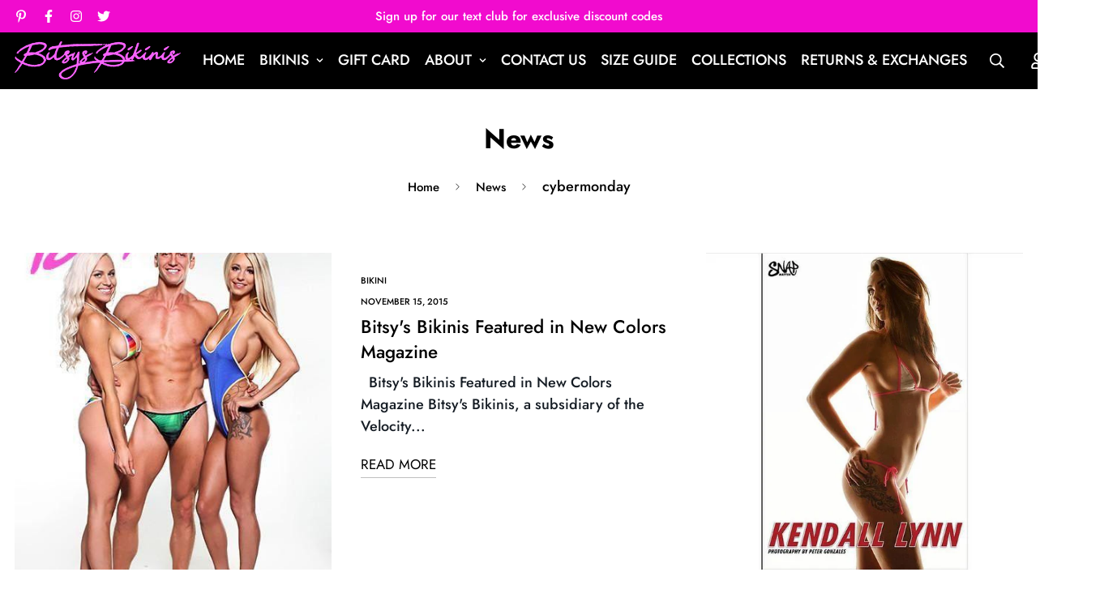

--- FILE ---
content_type: text/javascript
request_url: https://bitsysbikinis.com/cdn/shop/t/53/assets/pre-purchase.min.js?v=180527286036565592651764294303
body_size: 7822
content:
!function(){var e={7345:function(e,t,n){"use strict";n.r(t);var i=n(4942),o=n(4558).MinimogSettings;const s=window.__i18n||new class{constructor(){var e=this;(0,i.Z)(this,"shop_locale",o.shop_locale?.current||"en"),(0,i.Z)(this,"locales",{default:{date_format:"MM/dd/yyyy",add_button:"Add",added_button:"Added",bundle_button:"Add selected item(s)",bundle_saved:"Saved",bundle_select:"Select",bundle_selected:"Selected",bundle_this_item:"This item",bundle_total:"Total price",checkout:"Checkout",discount_summary:"You will get <strong>{discount_value} OFF</strong> on each product",discount_title:"SPECIAL OFFER",free:"FREE",incart_title:'Customers also bought with "{product_title}"',prepurchase_added:"You just added",prepurchase_title:'Frequently bought with "{product_title}"',qty_discount_note:"on each product",qty_discount_title:"{item_count} item(s) get {discount_value} OFF",sizechart_button:"Size chart",field_name:"Enter your name",field_email:"Enter your email",field_birthday:"Date of birth",discount_noti:"* Discount will be calculated and applied at checkout",fox_discount_noti:"* You are entitled to 1 discount offer of <span>{price}</span> (<span>{discount_title}</span>). This offer <b>can't be combined</b> with any other discount you add here!",bis_open:"Notify me when available",bis_heading:"Back in stock alert 📬",bis_desc:"We will send you a notification as soon as this product is available again.",bis_submit:"Notify me",bis_email:"Your email",bis_name:"Your name",bis_phone:"Your phone number",bis_note:"Your note",bis_signup:"Email me with news and offers",bis_thankyou:"Thank you! We'll send you an email when this product is available!",preorder_discount_title:"🎁 Preorder now to get <strong>{discount_value} OFF</strong>",preorder_shipping_note:"🚚 Item will be delivered on or before <strong>{eta}</strong>",preorder_end_note:"🔥 Preorder will end at <strong>{end_time}</strong>"}}),(0,i.Z)(this,"tr",(function(t){let n=arguments.length>1&&void 0!==arguments[1]?arguments[1]:{};const{locales:i,shop_locale:o}=e;let s=i[o]?.[t]||i.default[t]||`Foxkit: translation missing for ${t}!`;const r=Object.keys(n);return r.length&&Object.entries(n).forEach((e=>{let[t,n]=e;return s=s.replace(`{${t}}`,n)})),s})),(0,i.Z)(this,"setLocales",((e,t)=>{this.locales[e]=t}))}};window.__i18n=window.__i18n||s,t.default=s},4558:function(e,t,n){"use strict";n.r(t),n.d(t,{MinimogEvents:function(){return o},MinimogTheme:function(){return s},MinimogSettings:function(){return r},MinimogStrings:function(){return a},MinimogLibs:function(){return l}});var i=n(8971);window.MinimogEvents=window.MinimogEvents||new i.Z,window._ThemeEvent=window.MinimogEvents;const o=window.MinimogEvents,s=window.MinimogTheme||{},r=window.MinimogSettings||{},a=window.MinimogStrings||{},l=window.MinimogLibs||{}},6295:function(e,t,n){"use strict";n.r(t);n(2422);t.default=new class{constructor(){return this.component=this.component.bind(this),this.component}component(e,t){for(var n=arguments.length,i=new Array(n>2?n-2:0),o=2;o<n;o++)i[o-2]=arguments[o];if("function"==typeof e)return e({...t,children:i});i&&(i=i.filter((e=>null!==e))),t&&(t.class&&(t.className=t.class),delete t.children);let s="fragment"!==e?function(e,t){t=t||{};let n=document.createElement(e);try{n=Object.assign(n,t)}catch{const e=Object.keys(t);for(let i=0;i<e.length;i++)"dataSet"!==t[i]&&n.setAttribute(e[i],t[e[i]])}return n}(e,t):document.createDocumentFragment();if(-1!==["svg","path","rect","text","circle","g"].indexOf(e)){s=document.createElementNS("http://www.w3.org/2000/svg",e);for(const e in t){const n="className"===e?"class":e;s.setAttribute(n,t[e])}}for(const e of i)Array.isArray(e)?s.append(...e):s.append(e);if(t?.dataSet)for(const e in t.dataSet)Object.prototype.hasOwnProperty.call(t.dataSet,e)&&(s.dataset[e]=t.dataSet[e]);return t&&!window.__aleartedJSXData&&Object.keys(t).find((e=>e.match(/^data-/)))&&(alert("Do not use data-* in your JSX component! Use dataSet instead!! - Check the console.trace for more info"),window.__aleartedJSXData=!0),t?.ref&&("function"==typeof t.ref?t.ref(s):t.ref=s),t?.on&&Object.entries(t.on).forEach((e=>{let[t,n]=e;s.addEventListener(t,n)})),t?.style&&Object.entries(t.style).forEach((e=>{let[t,n]=e;s.style.setProperty(t,n)})),s}}},8971:function(e,t,n){"use strict";n.d(t,{X:function(){return i},Z:function(){return o}});const i=e=>{let{context:t=document.documentElement,event:n="click",selector:i,handler:o,capture:s=!1}=e;const r=function(e){for(let t=e.target;t&&t!==this;t=t.parentNode)if(t.matches(i)){o.call(t,e,t);break}};return t.addEventListener(n,r,s),()=>{t.removeEventListener(n,r,s)}};class o{constructor(){this.events={}}get evts(){return Object.keys(this.events)}subscribe(e,t){return this.events[e]=this.events[e]||[],this.events[e].push(t),()=>this.unSubscribe(e,t)}unSubscribe(e,t){const n=this.events[e];if(n&&Array.isArray(n))for(let e=0;e<n.length;e++)if(n[e]===t){n.splice(e,1);break}}emit(e){for(var t=arguments.length,n=new Array(t>1?t-1:0),i=1;i<t;i++)n[i-1]=arguments[i];(this.events[e]||[]).forEach((e=>{e(...n)}))}}},2422:function(){!function(){function e(){var e=Array.prototype.slice.call(arguments),t=document.createDocumentFragment();e.forEach((function(e){var n=e instanceof Node;t.appendChild(n?e:document.createTextNode(String(e)))})),this.appendChild(t)}[Element.prototype,Document.prototype,DocumentFragment.prototype].forEach((function(t){t.hasOwnProperty("append")||Object.defineProperty(t,"append",{configurable:!0,enumerable:!0,writable:!0,value:e})}))}()},643:function(e){var t="complete",n="canceled";function i(e,t,n){Math.max(0,t),Math.max(0,n),e.self===e?e.scrollTo(t,n):(e.scrollLeft=t,e.scrollTop=n)}function o(e){var n=e._scrollSettings;if(n){var s=n.maxSynchronousAlignments,r=function(e,t){var n,i,o,s,r,a,l,c=e.align,d=e.target.getBoundingClientRect(),u=c&&null!=c.left?c.left:.5,p=c&&null!=c.top?c.top:.5,h=c&&null!=c.leftOffset?c.leftOffset:0,m=c&&null!=c.topOffset?c.topOffset:0,f=u,_=p;if(e.isWindow(t))a=Math.min(d.width,t.innerWidth),l=Math.min(d.height,t.innerHeight),i=d.left+t.pageXOffset-t.innerWidth*f+a*f,o=d.top+t.pageYOffset-t.innerHeight*_+l*_,i-=h,o-=m,i=e.align.lockX?t.pageXOffset:i,o=e.align.lockY?t.pageYOffset:o,s=i-t.pageXOffset,r=o-t.pageYOffset;else{a=d.width,l=d.height,n=t.getBoundingClientRect();var g=d.left-(n.left-t.scrollLeft),v=d.top-(n.top-t.scrollTop);i=g+a*f-t.clientWidth*f,o=v+l*_-t.clientHeight*_,i-=h,o-=m,i=Math.max(Math.min(i,t.scrollWidth-t.clientWidth),0),o=Math.max(Math.min(o,t.scrollHeight-t.clientHeight),0),i=e.align.lockX?t.scrollLeft:i,o=e.align.lockY?t.scrollTop:o,s=i-t.scrollLeft,r=o-t.scrollTop}return{x:i,y:o,differenceX:s,differenceY:r}}(n,e),a=Date.now()-n.startTime,l=Math.min(1/n.time*a,1);if(n.endIterations>=s)return i(e,r.x,r.y),e._scrollSettings=null,n.end(t);var c=1-n.ease(l);if(i(e,r.x-r.differenceX*c,r.y-r.differenceY*c),a>=n.time)return n.endIterations++,n.scrollAncestor&&o(n.scrollAncestor),void o(e);!function(e){if("requestAnimationFrame"in window)return window.requestAnimationFrame(e);setTimeout(e,16)}(o.bind(null,e))}}function s(e){return e.self===e}function r(e){return"pageXOffset"in e||(e.scrollHeight!==e.clientHeight||e.scrollWidth!==e.clientWidth)&&"hidden"!==getComputedStyle(e).overflow}function a(){return!0}function l(e){if(e.assignedSlot)return l(e.assignedSlot);if(e.parentElement)return"BODY"===e.parentElement.tagName?e.parentElement.ownerDocument.defaultView||e.parentElement.ownerDocument.ownerWindow:e.parentElement;if(e.getRootNode){var t=e.getRootNode();if(11===t.nodeType)return t.host}}e.exports=function(e,i,c){if(e){"function"==typeof i&&(c=i,i=null),i||(i={}),i.time=isNaN(i.time)?1e3:i.time,i.ease=i.ease||function(e){return 1-Math.pow(1-e,e/2)},i.align=i.align||{};var d=l(e),u=1,p=i.validTarget||a,h=i.isScrollable;i.debug;for(var m=[];d;)if(i.debug,p(d,u)&&(h?h(d,r):r(d))&&(u++,m.push(d)),!(d=l(d))){f(t);break}return m.reduce(((t,r,a)=>function(e,t,i,r,a){var l,c=!t._scrollSettings,d=t._scrollSettings,u=Date.now(),p={passive:!0};function h(e){t._scrollSettings=null,t.parentElement&&t.parentElement._scrollSettings&&t.parentElement._scrollSettings.end(e),i.debug,a(e),l&&(t.removeEventListener("touchstart",l,p),t.removeEventListener("wheel",l,p))}d&&d.end(n);var m=i.maxSynchronousAlignments;return null==m&&(m=3),t._scrollSettings={startTime:u,endIterations:0,target:e,time:i.time,ease:i.ease,align:i.align,isWindow:i.isWindow||s,maxSynchronousAlignments:m,end:h,scrollAncestor:r},"cancellable"in i&&!i.cancellable||(l=h.bind(null,n),t.addEventListener("touchstart",l,p),t.addEventListener("wheel",l,p)),c&&o(t),l}(e,r,i,m[a+1],f)),null)}function f(e){--u||c&&c(e)}}},4942:function(e,t,n){"use strict";function i(e,t,n){return t in e?Object.defineProperty(e,t,{value:n,enumerable:!0,configurable:!0,writable:!0}):e[t]=n,e}n.d(t,{Z:function(){return i}})}},t={};function n(i){var o=t[i];if(void 0!==o)return o.exports;var s=t[i]={exports:{}};return e[i](s,s.exports,n),s.exports}n.n=function(e){var t=e&&e.__esModule?function(){return e.default}:function(){return e};return n.d(t,{a:t}),t},n.d=function(e,t){for(var i in t)n.o(t,i)&&!n.o(e,i)&&Object.defineProperty(e,i,{enumerable:!0,get:t[i]})},n.o=function(e,t){return Object.prototype.hasOwnProperty.call(e,t)},n.r=function(e){"undefined"!=typeof Symbol&&Symbol.toStringTag&&Object.defineProperty(e,Symbol.toStringTag,{value:"Module"}),Object.defineProperty(e,"__esModule",{value:!0})},function(){"use strict";var e=n(4942);n(643);const{themeScriptURLs:t,themeStyleURLs:i}=window;var o=n(4558).MinimogSettings;n(6295).default;window.__getSectionInstanceByType=e=>window.Shopify.theme.sections.instances.find((t=>t.type===e));document.querySelector("#scroll-to-top-target");var s=n(6295).default;function r(e){let{wrapper_class:t=""}=e;return s("div",{style:{"--tw-bg-opacity":"0.3"},className:`sf-modal sf-modal__wrapper fixed inset-0 px-5 bg-black flex items-center justify-center transition-opacity opacity-0 duration-200 ease-out ${t}`},s("div",{className:"sf-modal__content bg-white relative rounded max-h-[90vh]"},s("button",{className:"sf-modal__close text-black absolute p-2 bg-white hover:bg-gray-300 rounded-full z-10"},s("svg",{className:"w-4 h-4",fill:"none",stroke:"currentColor",viewBox:"0 0 24 24",xmlns:"http://www.w3.org/2000/svg"},s("path",{"stroke-linecap":"round","stroke-linejoin":"round","stroke-width":"2",d:"M6 18L18 6M6 6l12 12"}))),s("div",{className:"sf-modal__content-inner"})))}var a=n(8971),l=n(6295).default;var c=class{constructor(t){var n=this;(0,e.Z)(this,"init",(()=>{(0,a.X)({selector:".sf-modal__wrapper",handler:e=>{(e?.target===this.modal||e?.target?.closest(".sf-modal__close"))&&this.close(e)}})})),(0,e.Z)(this,"setSizes",(function(){let e=arguments.length>0&&void 0!==arguments[0]?arguments[0]:"";n.resetSize(),n.sizes=e,e.split(" ").forEach((e=>{n.modalContent?.classList?.add(e)}))})),(0,e.Z)(this,"setWidth",(e=>{this.modalContent.style.width=e})),(0,e.Z)(this,"resetSize",(()=>{this.sizes&&(this.sizes.split(" ").forEach((e=>{this.modalContent?.classList?.remove(e)})),this.sizes="")})),(0,e.Z)(this,"appendChild",(e=>{this?.modalContentInner?.appendChild(e),this.children=e})),(0,e.Z)(this,"removeChild",(()=>{this?.children?.remove()})),(0,e.Z)(this,"open",(()=>{document.documentElement.classList.add("prevent-scroll"),document.body.appendChild(this.modal),setTimeout((()=>this.modal.classList.add("opacity-100"))),window.addEventListener("keydown",this.handleKeyDown)})),(0,e.Z)(this,"close",(e=>{e?.preventDefault(),this.modal.classList.remove("opacity-100"),window.removeEventListener("keydown",this.handleKeyDown),setTimeout((()=>{this.modal.remove(),this.removeChild(),this.resetSize(),this.modalContent.style.removeProperty("width"),document.documentElement.classList.remove("prevent-scroll")}),this.transitionDuration)})),(0,e.Z)(this,"handleKeyDown",(e=>{27===e.keyCode&&this.close()})),this.modal=l(r,{wrapper_class:t||void 0}),this.modalContent=this.modal?.querySelector(".sf-modal__content"),this.modalContentInner=this.modal?.querySelector(".sf-modal__content-inner"),this.transitionDuration=200,this.init()}};function d(e,t){if(null===t)return e;if("master"===t)return u(e);const n=e.match(/\.(jpg|jpeg|gif|png|bmp|bitmap|tiff|tif)(\?v=\d+)?$/i);if(n){const i=e.split(n[0]),o=n[0];return u(`${i[0]}_${t}${o}`)}return null}function u(e){return e.replace(/http(s)?:/,"")}n(6295).default;const p={mode:"same-origin",credentials:"same-origin",headers:{"X-Requested-With":"XMLHttpRequest","Content-Type":"application/json"}};function h(){return JSON.parse(JSON.stringify(p))}const m=new Map;new Map,new Map;function f(e,t){"string"==typeof e&&(e=e.replace(".",""));let n="";const i=/\{\{\s*(\w+)\s*\}\}/,o=t||"${{amount}}";function s(e){let t=arguments.length>1&&void 0!==arguments[1]?arguments[1]:2,n=arguments.length>2&&void 0!==arguments[2]?arguments[2]:",",i=arguments.length>3&&void 0!==arguments[3]?arguments[3]:".";if(isNaN(e)||null==e)return 0;const o=(e=(e/100).toFixed(t)).split("."),s=o[0].replace(/(\d)(?=(\d\d\d)+(?!\d))/g,`$1${n}`),r=o[1]?i+o[1]:"";return s+r}switch(o.match(i)[1]){case"amount":n=s(e,2);break;case"amount_no_decimals":n=s(e,0);break;case"amount_with_comma_separator":n=s(e,2,".",",");break;case"amount_no_decimals_with_comma_separator":n=s(e,0,".",",")}return o.replace(i,n)}var _=n(4558).MinimogSettings,g=n(6295).default,v=n(7345).default;n(4558).MinimogTheme;function w(e){return`${_.routes.root}products/${e}`}String.prototype.capitalize||(String.prototype.capitalize=function(){return this.replace(this[0],this[0]?.toUpperCase?.())});var y=n(4558).MinimogTheme,b=n(6295).default,S=n(4558).MinimogSettings,M=n(4558).MinimogStrings,N=n(7345).default;function x(e){let{product:t,recommended_products:n,settings:i}=e;const{item_count:o,total_price:s}=y?.Cart.cart,{discount:r,active_discount:a}=i,l=b("span",{className:"f-upsell__footer-cart-total"});l.innerHTML=f(s,S.money_format);const{addToCart:c,soldOut:u,viewCart:p}=M;return b("div",{className:"f-upsell"},b("div",{className:"f-upsell__header"},t.featured_image?b("div",{className:"f-upsell__header-image"},b("img",{src:d(t.featured_image,"100x"),alt:""})):"",b("div",{className:"f-upsell__header-info"},b("p",null,b("svg",{xmlns:"http://www.w3.org/2000/svg",width:"14",height:"15",fill:"none",viewBox:"0 0 14 15"},b("path",{fill:"#000",d:"M2.1875 2.96484C3.51823 1.63411 5.1224.96875 7 .96875c1.8776 0 3.4727.66536 4.7852 1.99609 1.3307 1.3125 1.996 2.90756 1.996 4.78516 0 1.8776-.6653 3.4818-1.996 4.8125C10.4727 13.875 8.8776 14.5312 7 14.5312c-1.8776 0-3.48177-.6562-4.8125-1.9687C.875 11.2318.21875 9.6276.21875 7.75c0-1.8776.65625-3.47266 1.96875-4.78516zm8.668.92969C9.79818 2.81901 8.51302 2.28125 7 2.28125s-2.80729.53776-3.88281 1.61328C2.0599 4.95182 1.53125 6.23698 1.53125 7.75s.52865 2.8073 1.58594 3.8828C4.19271 12.6901 5.48698 13.2188 7 13.2188s2.79818-.5287 3.8555-1.586c1.0755-1.0755 1.6133-2.36978 1.6133-3.8828s-.5378-2.79818-1.6133-3.85547zm-.0274 1.94141c.1641.16406.1641.31901 0 .46484L6.125 10.9766c-.16406.164-.31901.164-.46484 0L3.17188 8.48828c-.16407-.16406-.16407-.31901 0-.46484l.6289-.62891c.14583-.14583.30078-.14583.46484 0L5.87891 9.0625l3.88281-3.85547c.14583-.14583.30078-.13672.46488.02735l.6015.60156z"}))," ",N.tr("prepurchase_added")),b("h4",null,t?.title))),b("div",{className:"f-upsell__body"},b("h4",null,N.tr("prepurchase_title",{product_title:t?.title})),a?b("div",{className:"f-upsell__discount mb-4"},b("svg",{xmlns:"http://www.w3.org/2000/svg",width:"18",height:"19",fill:"none",viewBox:"0 0 18 19"},b("path",{fill:"#DA3F3F",d:"M17.4375 7.49219C17.8125 8.00781 18 8.59375 18 9.25s-.1875 1.2539-.5625 1.793c-.375.5156-.8555.8789-1.4414 1.0898.2578.5625.3281 1.1719.2109 1.8281-.0937.6329-.375 1.1836-.8437 1.6524-.4688.4687-1.0195.75-1.6524.8437-.6328.1172-1.2421.0469-1.8281-.2109-.1406.3984-.3516.7383-.6328 1.0195-.2812.3047-.6211.5391-1.0195.7032-.37503.1874-.78519.2812-1.2305.2812-.65625 0-1.25391-.1875-1.79297-.5625-.51562-.375-.87891-.8555-1.08984-1.4414-.58594.2578-1.19531.3281-1.82813.2109-.63281-.0937-1.18359-.375-1.65234-.8437-.46875-.4688-.76172-1.0195-.87891-1.6524-.09375-.6562-.01172-1.2656.2461-1.8281C1.41797 11.9219.9375 11.5586.5625 11.043.1875 10.5039 0 9.90625 0 9.25s.1875-1.24219.5625-1.75781c.375-.53906.85547-.91407 1.44141-1.125-.25782-.5625-.33985-1.16016-.2461-1.79297.11719-.65625.41016-1.21875.87891-1.6875.46875-.46875 1.01953-.75 1.65234-.84375.65625-.11719 1.26563-.04688 1.82813.21094.21093-.58594.57422-1.06641 1.08984-1.44141C7.74609.4375 8.34375.25 9 .25s1.2422.1875 1.7578.5625c.5391.375.9141.85547 1.125 1.44141.5625-.25782 1.1602-.32813 1.793-.21094.6562.09375 1.2187.375 1.6875.84375.4687.46875.75 1.03125.8437 1.6875.1172.63281.0469 1.23047-.2109 1.79297.5859.21093 1.0664.58594 1.4414 1.125zM7.52344 6.22656C7.3125 5.99219 7.05469 5.875 6.75 5.875s-.57422.11719-.80859.35156C5.73047 6.4375 5.625 6.69531 5.625 7s.10547.57422.31641.80859c.23437.21094.5039.31641.80859.31641s.5625-.10547.77344-.31641C7.75781 7.57422 7.875 7.30469 7.875 7s-.11719-.5625-.35156-.77344zm-.35156 6.04684l4.85152-4.85152c.2578-.25782.2578-.51563 0-.77344l-.4218-.42188c-.2578-.25781-.5157-.25781-.7735 0L5.97656 11.0781c-.25781.2578-.25781.5157 0 .7735l.42188.4218c.25781.2578.51562.2578.77344 0zm3.26952.0352c.2344.2109.5039.3164.8086.3164.3047 0 .5625-.1055.7734-.3164.2344-.2344.3516-.5039.3516-.8086 0-.3047-.1172-.5625-.3516-.7734-.2109-.2344-.4687-.3516-.7734-.3516-.3047 0-.5742.1172-.8086.3516-.2109.2109-.3164.4687-.3164.7734 0 .3047.1055.5742.3164.8086z"})),function(e){const t=g("span",null),n="PERCENTAGE"===e?.type?`${e?.value}%`:f(100*e?.value*Number(window.Shopify?.currency?.rate||1),_.money_format);return t.innerHTML=v.tr("discount_summary",{discount_value:n}),t}(r)):"",b("div",{className:"f-upsell__products"},n?.length&&n?.map((e=>{const t=b("div",{className:"f-upsell__product-prices prod__price"}),{price_max:n,price_min:o,available:s}=e;t.innerHTML=n===o?f(n,S.money_format):`from ${f(o,S.money_format)}`;const l=e.selected_or_first_available_variant,p=e.has_only_default_variant&&"default title"===l.title.toLowerCase();return b("div",{className:"f-upsell__product sf-prod__block",dataSet:{view:"card"}},b("form",{className:"f-upsell__product-inner product-form form",noValidate:!0,dataSet:{productId:e.id,productHandle:e.handle}},b("input",{type:"hidden",name:"form_type",value:"product"}),b("input",{type:"hidden",name:"utf8",value:"✓"}),b("input",{type:"hidden",name:"id",value:l.id}),b("input",{type:"hidden",name:"source_event",value:"prepurchase-upsell"}),a?b("input",{type:"hidden",name:"properties[_foxDiscount]",value:`{"discount_value": ${r.value}, "discount_type": "${r.type}", "offer_id": "${i._id}", "plugin": "PrePurchase"}`}):"",b("div",{className:"f-upsell__product-image spc__main-img"},b("a",{href:w(e.handle)},b("img",{src:e.featured_image?d(e.featured_image,"300x"):"https://dummyimage.com/300x/ddd/aaa",alt:e.title}))),b("div",{className:"f-upsell__product-info"},b("h3",{className:"h4"},b("a",{href:w(e.handle)},e.title)),t,p?"":b("div",{className:"f-upsell__product-options"},b("select",{className:"sf-product-variant-option-dropdown form-control combined-variant"},e.variants?.map((e=>b("option",{value:e.id,disabled:!e.available},e?.title))))),b("button",{type:"submit",className:"add-to-cart sf__btn sf__btn-primary btn-atc relative",disabled:!s},b("span",{className:"atc-spinner inset-0 absolute items-center justify-center"},b("svg",{className:"animate-spin medium",xmlns:"http://www.w3.org/2000/svg",viewBox:"0 0 24 24",fill:"none"},b("circle",{className:"opacity-25",cx:"12",cy:"12",r:"10",stroke:"currentColor","stroke-width":"4"}),b("path",{className:"opacity-75",fill:"currentColor",d:"M4 12a8 8 0 018-8V0C5.373 0 0 5.373 0 12h4zm2 5.291A7.962 7.962 0 014 12H0c0 3.042 1.135 5.824 3 7.938l3-2.647z"}))),b("span",{className:"atc-text"},s?c:u)))))})))),b("div",{className:"f-upsell__footer"},b("div",{className:"f-upsell__footer-cart"},b("svg",{xmlns:"http://www.w3.org/2000/svg",width:"18",height:"21",fill:"none",viewBox:"0 0 18 21"},b("path",{fill:"#000",d:"M13.75 5.5h3.75v11.875c0 .8594-.3125 1.5885-.9375 2.1875-.599.625-1.3281.9375-2.1875.9375H3.125c-.85938 0-1.60156-.3125-2.226562-.9375C.299479 18.9635 0 18.2344 0 17.375V5.5h3.75c0-1.38021.48177-2.55208 1.44531-3.51562C6.1849.994792 7.36979.5 8.75.5c1.3802 0 2.5521.494792 3.5156 1.48438C13.2552 2.94792 13.75 4.11979 13.75 5.5zm-2.8125-2.1875c-.599-.625-1.32812-.9375-2.1875-.9375s-1.60156.3125-2.22656.9375C5.92448 3.91146 5.625 4.64062 5.625 5.5h6.25c0-.85938-.3125-1.58854-.9375-2.1875zM15.625 17.375v-10H13.75v1.5625c0 .26042-.0911.48177-.2734.66406-.1823.18229-.4037.27344-.6641.27344s-.4818-.09115-.6641-.27344c-.1823-.18229-.2734-.40364-.2734-.66406V7.375h-6.25v1.5625c0 .26042-.09115.48177-.27344.66406s-.40364.27344-.66406.27344-.48177-.09115-.66406-.27344S3.75 9.19792 3.75 8.9375V7.375H1.875v10c0 .3385.11719.625.35156.8594.26042.2604.5599.3906.89844.3906h11.25c.3385 0 .625-.1302.8594-.3906.2604-.2344.3906-.5209.3906-.8594z"})),b("span",{className:"f-upsell__footer-cartcount"},o),l||""),b("div",{className:"f-upsell__footer-action"},b("a",{href:S.routes.cart,className:"sf__btn sf__btn-primary"},p))))}var C=n(6295).default,E=n(4558).MinimogTheme;window._themeProducts;const O=async e=>{const t=((e,t,n)=>{let i;const{routes:s}=o;return i=`${s.root.endsWith("/")?"":s.root}/${e}/${t}`,n&&(i+=`?${n}`),i})("products",e,"section_id=product-json"),n=await function(e){let t=arguments.length>1&&void 0!==arguments[1]?arguments[1]:h();return new Promise(((n,i)=>{let o=m.get(e);if(o)return n(o);fetch(e,t).then((t=>{o=t.text(),m.set(e,o),n(o)})).catch(i)}))}(t);if(n&&!/^<!doctype html>/.test(n)){const e=C("div",null);e.innerHTML=n;const t=e.querySelector("script.product-json");if(t){const n=JSON.parse(t.innerText);if(n){const{dataset:i}=t;Object.entries(i).forEach((e=>{let[t,i]=e;return n[(o=t,o.replace(/[A-Z]/g,(e=>`_${e.toLowerCase()}`)))]=["true","false"].indexOf(i)+1?"true"===i:i;var o}));const o=e.querySelector("script.selected-variant-json");o&&(n.selected_variant=JSON.parse(o.innerText));const s=e.querySelector("script.selected-or-first-available-variant-json");return s&&(n.selected_or_first_available_variant=JSON.parse(s.innerText)),n}}}return null};window._getProductInstances=e=>{let t="id";return"string"==typeof e&&(t="handle"),E.Products.productInstances.filter((n=>n.productData?.[t]===e))};var L=n(4558).MinimogSettings,k=n(4558).MinimogEvents,T=n(4558).MinimogTheme,P=n(6295).default;window.FoxKit=window.FoxKit||{},window.FoxKit.PrePurchase=class{constructor(t){(0,e.Z)(this,"selectors",{container:".f-upsell",productContainer:'[data-section-id="product-template"]',productItem:".f-upsell__product",productOptions:[".f-upsell__product-variant"]}),(0,e.Z)(this,"classes",{}),(0,e.Z)(this,"appURL",L.foxkitAppURL),(0,e.Z)(this,"cartCount",0),(0,e.Z)(this,"cartTotal",0),(0,e.Z)(this,"init",(async()=>{k.subscribe?.("ON_ITEM_ADDED",(async e=>{if(e&&"incart-upsell"!==e.source){this.product={featured_image:e.featured_image?.url,handle:e.handle,id:e.product_id,title:e.product_title};const t=await this.getOffer(e.product_id);t?.ok&&t?.payload?.prePurchase&&t?.payload?.prePurchase?.recommended_products.length&&(T?.ProductQuickView?.close(),this.settings=t.payload?.prePurchase,this.open())}}))})),(0,e.Z)(this,"open",(async()=>{await this.getProductsJson(),this.component=P(x,{product:this.product,recommended_products:this.products,settings:this.settings,cart:this.cart}),T.Products.initProductForms({context:this.component}).catch(console.error),this.popup.removeChild(),this.popup.appendChild(this.component),this.popup.open()})),(0,e.Z)(this,"getOffer",(e=>new Promise(((t,n)=>{let i=`${this.appURL}/api/public/?shop=${window.Shopify.shop}&plugin=prePurchase&productId=${e}`;fetch(i).then((e=>e.json())).then(t).catch(n)})))),(0,e.Z)(this,"getProductsJson",(async()=>{this.products=await(async e=>{const t={},n=e.map((async e=>{t[e]=await O(e)}));return await Promise.all(n),e.map((e=>t[e]))})(this.settings?.recommended_products)})),this.settings=t,this.domNodes=function(){let e=arguments.length>0&&void 0!==arguments[0]?arguments[0]:{},t=arguments.length>1&&void 0!==arguments[1]?arguments[1]:document;return Object.entries(e).reduce(((e,n)=>{let[i,o]=n;const s="string"==typeof o,r=s?"querySelector":"querySelectorAll",a=s?o:o[0];return e[i]=t?.[r]?.(a),!s&&e[i]&&(e[i]=[...e[i]]),e}),{})}(this.selectors),this.popup=new c,this.appURL=`https://${this.appURL}`,this.init()}}}()}();